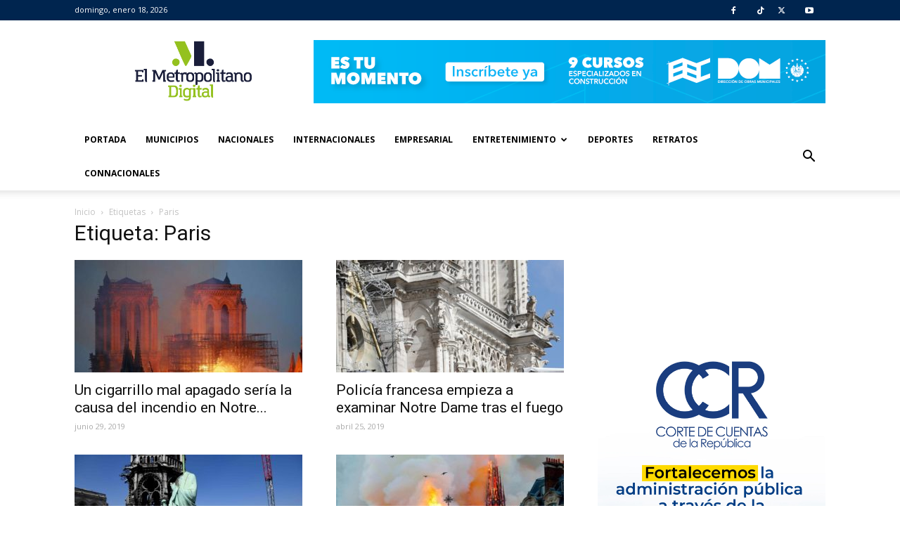

--- FILE ---
content_type: text/html; charset=UTF-8
request_url: https://www.elmetropolitanodigital.com/tag/paris/page/2/
body_size: 15504
content:
<!doctype html >
<!--[if IE 8]>    <html class="ie8" lang="en"> <![endif]-->
<!--[if IE 9]>    <html class="ie9" lang="en"> <![endif]-->
<!--[if gt IE 8]><!--> <html lang="es"> <!--<![endif]-->
<head>
    <title>Paris | El Metropolitano Digital | Página 2</title>
    <meta charset="UTF-8" />
    <meta name="viewport" content="width=device-width, initial-scale=1.0">
    <link rel="pingback" href="https://www.elmetropolitanodigital.com/xmlrpc.php" />

    <meta name='robots' content='max-image-preview:large' />
<link rel="icon" type="image/png" href="https://www.elmetropolitanodigital.com/wp-content/uploads/2025/05/ISOTIPO-EL-METROPOLITANO-REFRESH.png"><link rel='dns-prefetch' href='//static.addtoany.com' />
<link rel='dns-prefetch' href='//fonts.googleapis.com' />
<link rel='dns-prefetch' href='//cdnjs.cloudflare.com' />
<link rel="alternate" type="application/rss+xml" title="El Metropolitano Digital &raquo; Feed" href="https://www.elmetropolitanodigital.com/feed/" />
<link rel="alternate" type="application/rss+xml" title="El Metropolitano Digital &raquo; Feed de los comentarios" href="https://www.elmetropolitanodigital.com/comments/feed/" />
<link rel="alternate" type="application/rss+xml" title="El Metropolitano Digital &raquo; Etiqueta Paris del feed" href="https://www.elmetropolitanodigital.com/tag/paris/feed/" />
<script type="text/javascript">
window._wpemojiSettings = {"baseUrl":"https:\/\/s.w.org\/images\/core\/emoji\/14.0.0\/72x72\/","ext":".png","svgUrl":"https:\/\/s.w.org\/images\/core\/emoji\/14.0.0\/svg\/","svgExt":".svg","source":{"concatemoji":"https:\/\/www.elmetropolitanodigital.com\/wp-includes\/js\/wp-emoji-release.min.js?ver=6.1.9"}};
/*! This file is auto-generated */
!function(e,a,t){var n,r,o,i=a.createElement("canvas"),p=i.getContext&&i.getContext("2d");function s(e,t){var a=String.fromCharCode,e=(p.clearRect(0,0,i.width,i.height),p.fillText(a.apply(this,e),0,0),i.toDataURL());return p.clearRect(0,0,i.width,i.height),p.fillText(a.apply(this,t),0,0),e===i.toDataURL()}function c(e){var t=a.createElement("script");t.src=e,t.defer=t.type="text/javascript",a.getElementsByTagName("head")[0].appendChild(t)}for(o=Array("flag","emoji"),t.supports={everything:!0,everythingExceptFlag:!0},r=0;r<o.length;r++)t.supports[o[r]]=function(e){if(p&&p.fillText)switch(p.textBaseline="top",p.font="600 32px Arial",e){case"flag":return s([127987,65039,8205,9895,65039],[127987,65039,8203,9895,65039])?!1:!s([55356,56826,55356,56819],[55356,56826,8203,55356,56819])&&!s([55356,57332,56128,56423,56128,56418,56128,56421,56128,56430,56128,56423,56128,56447],[55356,57332,8203,56128,56423,8203,56128,56418,8203,56128,56421,8203,56128,56430,8203,56128,56423,8203,56128,56447]);case"emoji":return!s([129777,127995,8205,129778,127999],[129777,127995,8203,129778,127999])}return!1}(o[r]),t.supports.everything=t.supports.everything&&t.supports[o[r]],"flag"!==o[r]&&(t.supports.everythingExceptFlag=t.supports.everythingExceptFlag&&t.supports[o[r]]);t.supports.everythingExceptFlag=t.supports.everythingExceptFlag&&!t.supports.flag,t.DOMReady=!1,t.readyCallback=function(){t.DOMReady=!0},t.supports.everything||(n=function(){t.readyCallback()},a.addEventListener?(a.addEventListener("DOMContentLoaded",n,!1),e.addEventListener("load",n,!1)):(e.attachEvent("onload",n),a.attachEvent("onreadystatechange",function(){"complete"===a.readyState&&t.readyCallback()})),(e=t.source||{}).concatemoji?c(e.concatemoji):e.wpemoji&&e.twemoji&&(c(e.twemoji),c(e.wpemoji)))}(window,document,window._wpemojiSettings);
</script>
<style type="text/css">
img.wp-smiley,
img.emoji {
	display: inline !important;
	border: none !important;
	box-shadow: none !important;
	height: 1em !important;
	width: 1em !important;
	margin: 0 0.07em !important;
	vertical-align: -0.1em !important;
	background: none !important;
	padding: 0 !important;
}
</style>
	<link rel='stylesheet' id='wp-block-library-css' href='https://www.elmetropolitanodigital.com/wp-includes/css/dist/block-library/style.min.css?ver=6.1.9' type='text/css' media='all' />
<link rel='stylesheet' id='classic-theme-styles-css' href='https://www.elmetropolitanodigital.com/wp-includes/css/classic-themes.min.css?ver=1' type='text/css' media='all' />
<style id='global-styles-inline-css' type='text/css'>
body{--wp--preset--color--black: #000000;--wp--preset--color--cyan-bluish-gray: #abb8c3;--wp--preset--color--white: #ffffff;--wp--preset--color--pale-pink: #f78da7;--wp--preset--color--vivid-red: #cf2e2e;--wp--preset--color--luminous-vivid-orange: #ff6900;--wp--preset--color--luminous-vivid-amber: #fcb900;--wp--preset--color--light-green-cyan: #7bdcb5;--wp--preset--color--vivid-green-cyan: #00d084;--wp--preset--color--pale-cyan-blue: #8ed1fc;--wp--preset--color--vivid-cyan-blue: #0693e3;--wp--preset--color--vivid-purple: #9b51e0;--wp--preset--gradient--vivid-cyan-blue-to-vivid-purple: linear-gradient(135deg,rgba(6,147,227,1) 0%,rgb(155,81,224) 100%);--wp--preset--gradient--light-green-cyan-to-vivid-green-cyan: linear-gradient(135deg,rgb(122,220,180) 0%,rgb(0,208,130) 100%);--wp--preset--gradient--luminous-vivid-amber-to-luminous-vivid-orange: linear-gradient(135deg,rgba(252,185,0,1) 0%,rgba(255,105,0,1) 100%);--wp--preset--gradient--luminous-vivid-orange-to-vivid-red: linear-gradient(135deg,rgba(255,105,0,1) 0%,rgb(207,46,46) 100%);--wp--preset--gradient--very-light-gray-to-cyan-bluish-gray: linear-gradient(135deg,rgb(238,238,238) 0%,rgb(169,184,195) 100%);--wp--preset--gradient--cool-to-warm-spectrum: linear-gradient(135deg,rgb(74,234,220) 0%,rgb(151,120,209) 20%,rgb(207,42,186) 40%,rgb(238,44,130) 60%,rgb(251,105,98) 80%,rgb(254,248,76) 100%);--wp--preset--gradient--blush-light-purple: linear-gradient(135deg,rgb(255,206,236) 0%,rgb(152,150,240) 100%);--wp--preset--gradient--blush-bordeaux: linear-gradient(135deg,rgb(254,205,165) 0%,rgb(254,45,45) 50%,rgb(107,0,62) 100%);--wp--preset--gradient--luminous-dusk: linear-gradient(135deg,rgb(255,203,112) 0%,rgb(199,81,192) 50%,rgb(65,88,208) 100%);--wp--preset--gradient--pale-ocean: linear-gradient(135deg,rgb(255,245,203) 0%,rgb(182,227,212) 50%,rgb(51,167,181) 100%);--wp--preset--gradient--electric-grass: linear-gradient(135deg,rgb(202,248,128) 0%,rgb(113,206,126) 100%);--wp--preset--gradient--midnight: linear-gradient(135deg,rgb(2,3,129) 0%,rgb(40,116,252) 100%);--wp--preset--duotone--dark-grayscale: url('#wp-duotone-dark-grayscale');--wp--preset--duotone--grayscale: url('#wp-duotone-grayscale');--wp--preset--duotone--purple-yellow: url('#wp-duotone-purple-yellow');--wp--preset--duotone--blue-red: url('#wp-duotone-blue-red');--wp--preset--duotone--midnight: url('#wp-duotone-midnight');--wp--preset--duotone--magenta-yellow: url('#wp-duotone-magenta-yellow');--wp--preset--duotone--purple-green: url('#wp-duotone-purple-green');--wp--preset--duotone--blue-orange: url('#wp-duotone-blue-orange');--wp--preset--font-size--small: 13px;--wp--preset--font-size--medium: 20px;--wp--preset--font-size--large: 36px;--wp--preset--font-size--x-large: 42px;--wp--preset--spacing--20: 0.44rem;--wp--preset--spacing--30: 0.67rem;--wp--preset--spacing--40: 1rem;--wp--preset--spacing--50: 1.5rem;--wp--preset--spacing--60: 2.25rem;--wp--preset--spacing--70: 3.38rem;--wp--preset--spacing--80: 5.06rem;}:where(.is-layout-flex){gap: 0.5em;}body .is-layout-flow > .alignleft{float: left;margin-inline-start: 0;margin-inline-end: 2em;}body .is-layout-flow > .alignright{float: right;margin-inline-start: 2em;margin-inline-end: 0;}body .is-layout-flow > .aligncenter{margin-left: auto !important;margin-right: auto !important;}body .is-layout-constrained > .alignleft{float: left;margin-inline-start: 0;margin-inline-end: 2em;}body .is-layout-constrained > .alignright{float: right;margin-inline-start: 2em;margin-inline-end: 0;}body .is-layout-constrained > .aligncenter{margin-left: auto !important;margin-right: auto !important;}body .is-layout-constrained > :where(:not(.alignleft):not(.alignright):not(.alignfull)){max-width: var(--wp--style--global--content-size);margin-left: auto !important;margin-right: auto !important;}body .is-layout-constrained > .alignwide{max-width: var(--wp--style--global--wide-size);}body .is-layout-flex{display: flex;}body .is-layout-flex{flex-wrap: wrap;align-items: center;}body .is-layout-flex > *{margin: 0;}:where(.wp-block-columns.is-layout-flex){gap: 2em;}.has-black-color{color: var(--wp--preset--color--black) !important;}.has-cyan-bluish-gray-color{color: var(--wp--preset--color--cyan-bluish-gray) !important;}.has-white-color{color: var(--wp--preset--color--white) !important;}.has-pale-pink-color{color: var(--wp--preset--color--pale-pink) !important;}.has-vivid-red-color{color: var(--wp--preset--color--vivid-red) !important;}.has-luminous-vivid-orange-color{color: var(--wp--preset--color--luminous-vivid-orange) !important;}.has-luminous-vivid-amber-color{color: var(--wp--preset--color--luminous-vivid-amber) !important;}.has-light-green-cyan-color{color: var(--wp--preset--color--light-green-cyan) !important;}.has-vivid-green-cyan-color{color: var(--wp--preset--color--vivid-green-cyan) !important;}.has-pale-cyan-blue-color{color: var(--wp--preset--color--pale-cyan-blue) !important;}.has-vivid-cyan-blue-color{color: var(--wp--preset--color--vivid-cyan-blue) !important;}.has-vivid-purple-color{color: var(--wp--preset--color--vivid-purple) !important;}.has-black-background-color{background-color: var(--wp--preset--color--black) !important;}.has-cyan-bluish-gray-background-color{background-color: var(--wp--preset--color--cyan-bluish-gray) !important;}.has-white-background-color{background-color: var(--wp--preset--color--white) !important;}.has-pale-pink-background-color{background-color: var(--wp--preset--color--pale-pink) !important;}.has-vivid-red-background-color{background-color: var(--wp--preset--color--vivid-red) !important;}.has-luminous-vivid-orange-background-color{background-color: var(--wp--preset--color--luminous-vivid-orange) !important;}.has-luminous-vivid-amber-background-color{background-color: var(--wp--preset--color--luminous-vivid-amber) !important;}.has-light-green-cyan-background-color{background-color: var(--wp--preset--color--light-green-cyan) !important;}.has-vivid-green-cyan-background-color{background-color: var(--wp--preset--color--vivid-green-cyan) !important;}.has-pale-cyan-blue-background-color{background-color: var(--wp--preset--color--pale-cyan-blue) !important;}.has-vivid-cyan-blue-background-color{background-color: var(--wp--preset--color--vivid-cyan-blue) !important;}.has-vivid-purple-background-color{background-color: var(--wp--preset--color--vivid-purple) !important;}.has-black-border-color{border-color: var(--wp--preset--color--black) !important;}.has-cyan-bluish-gray-border-color{border-color: var(--wp--preset--color--cyan-bluish-gray) !important;}.has-white-border-color{border-color: var(--wp--preset--color--white) !important;}.has-pale-pink-border-color{border-color: var(--wp--preset--color--pale-pink) !important;}.has-vivid-red-border-color{border-color: var(--wp--preset--color--vivid-red) !important;}.has-luminous-vivid-orange-border-color{border-color: var(--wp--preset--color--luminous-vivid-orange) !important;}.has-luminous-vivid-amber-border-color{border-color: var(--wp--preset--color--luminous-vivid-amber) !important;}.has-light-green-cyan-border-color{border-color: var(--wp--preset--color--light-green-cyan) !important;}.has-vivid-green-cyan-border-color{border-color: var(--wp--preset--color--vivid-green-cyan) !important;}.has-pale-cyan-blue-border-color{border-color: var(--wp--preset--color--pale-cyan-blue) !important;}.has-vivid-cyan-blue-border-color{border-color: var(--wp--preset--color--vivid-cyan-blue) !important;}.has-vivid-purple-border-color{border-color: var(--wp--preset--color--vivid-purple) !important;}.has-vivid-cyan-blue-to-vivid-purple-gradient-background{background: var(--wp--preset--gradient--vivid-cyan-blue-to-vivid-purple) !important;}.has-light-green-cyan-to-vivid-green-cyan-gradient-background{background: var(--wp--preset--gradient--light-green-cyan-to-vivid-green-cyan) !important;}.has-luminous-vivid-amber-to-luminous-vivid-orange-gradient-background{background: var(--wp--preset--gradient--luminous-vivid-amber-to-luminous-vivid-orange) !important;}.has-luminous-vivid-orange-to-vivid-red-gradient-background{background: var(--wp--preset--gradient--luminous-vivid-orange-to-vivid-red) !important;}.has-very-light-gray-to-cyan-bluish-gray-gradient-background{background: var(--wp--preset--gradient--very-light-gray-to-cyan-bluish-gray) !important;}.has-cool-to-warm-spectrum-gradient-background{background: var(--wp--preset--gradient--cool-to-warm-spectrum) !important;}.has-blush-light-purple-gradient-background{background: var(--wp--preset--gradient--blush-light-purple) !important;}.has-blush-bordeaux-gradient-background{background: var(--wp--preset--gradient--blush-bordeaux) !important;}.has-luminous-dusk-gradient-background{background: var(--wp--preset--gradient--luminous-dusk) !important;}.has-pale-ocean-gradient-background{background: var(--wp--preset--gradient--pale-ocean) !important;}.has-electric-grass-gradient-background{background: var(--wp--preset--gradient--electric-grass) !important;}.has-midnight-gradient-background{background: var(--wp--preset--gradient--midnight) !important;}.has-small-font-size{font-size: var(--wp--preset--font-size--small) !important;}.has-medium-font-size{font-size: var(--wp--preset--font-size--medium) !important;}.has-large-font-size{font-size: var(--wp--preset--font-size--large) !important;}.has-x-large-font-size{font-size: var(--wp--preset--font-size--x-large) !important;}
.wp-block-navigation a:where(:not(.wp-element-button)){color: inherit;}
:where(.wp-block-columns.is-layout-flex){gap: 2em;}
.wp-block-pullquote{font-size: 1.5em;line-height: 1.6;}
</style>
<link rel='stylesheet' id='rs-plugin-settings-css' href='https://www.elmetropolitanodigital.com/wp-content/plugins/revslider/public/assets/css/settings.css?ver=5.4.1' type='text/css' media='all' />
<style id='rs-plugin-settings-inline-css' type='text/css'>
.tp-caption a{color:#ff7302;text-shadow:none;-webkit-transition:all 0.2s ease-out;-moz-transition:all 0.2s ease-out;-o-transition:all 0.2s ease-out;-ms-transition:all 0.2s ease-out}.tp-caption a:hover{color:#ffa902}.tp-caption a{color:#ff7302;text-shadow:none;-webkit-transition:all 0.2s ease-out;-moz-transition:all 0.2s ease-out;-o-transition:all 0.2s ease-out;-ms-transition:all 0.2s ease-out}.tp-caption a:hover{color:#ffa902}.tp-caption a{color:#ff7302;text-shadow:none;-webkit-transition:all 0.2s ease-out;-moz-transition:all 0.2s ease-out;-o-transition:all 0.2s ease-out;-ms-transition:all 0.2s ease-out}.tp-caption a:hover{color:#ffa902}.tp-caption a{color:#ff7302;text-shadow:none;-webkit-transition:all 0.2s ease-out;-moz-transition:all 0.2s ease-out;-o-transition:all 0.2s ease-out;-ms-transition:all 0.2s ease-out}.tp-caption a:hover{color:#ffa902}.tp-caption a{color:#ff7302;text-shadow:none;-webkit-transition:all 0.2s ease-out;-moz-transition:all 0.2s ease-out;-o-transition:all 0.2s ease-out;-ms-transition:all 0.2s ease-out}.tp-caption a:hover{color:#ffa902}
</style>
<link rel='stylesheet' id='google-fonts-style-css' href='https://fonts.googleapis.com/css?family=Open+Sans%3A300italic%2C400%2C400italic%2C600%2C600italic%2C700%7CRoboto%3A300%2C400%2C400italic%2C500%2C500italic%2C700%2C900&#038;ver=7.8' type='text/css' media='all' />
<style id='akismet-widget-style-inline-css' type='text/css'>

			.a-stats {
				--akismet-color-mid-green: #357b49;
				--akismet-color-white: #fff;
				--akismet-color-light-grey: #f6f7f7;

				max-width: 350px;
				width: auto;
			}

			.a-stats * {
				all: unset;
				box-sizing: border-box;
			}

			.a-stats strong {
				font-weight: 600;
			}

			.a-stats a.a-stats__link,
			.a-stats a.a-stats__link:visited,
			.a-stats a.a-stats__link:active {
				background: var(--akismet-color-mid-green);
				border: none;
				box-shadow: none;
				border-radius: 8px;
				color: var(--akismet-color-white);
				cursor: pointer;
				display: block;
				font-family: -apple-system, BlinkMacSystemFont, 'Segoe UI', 'Roboto', 'Oxygen-Sans', 'Ubuntu', 'Cantarell', 'Helvetica Neue', sans-serif;
				font-weight: 500;
				padding: 12px;
				text-align: center;
				text-decoration: none;
				transition: all 0.2s ease;
			}

			/* Extra specificity to deal with TwentyTwentyOne focus style */
			.widget .a-stats a.a-stats__link:focus {
				background: var(--akismet-color-mid-green);
				color: var(--akismet-color-white);
				text-decoration: none;
			}

			.a-stats a.a-stats__link:hover {
				filter: brightness(110%);
				box-shadow: 0 4px 12px rgba(0, 0, 0, 0.06), 0 0 2px rgba(0, 0, 0, 0.16);
			}

			.a-stats .count {
				color: var(--akismet-color-white);
				display: block;
				font-size: 1.5em;
				line-height: 1.4;
				padding: 0 13px;
				white-space: nowrap;
			}
		
</style>
<link rel='stylesheet' id='addtoany-css' href='https://www.elmetropolitanodigital.com/wp-content/plugins/add-to-any/addtoany.min.css?ver=1.16' type='text/css' media='all' />
<link rel='stylesheet' id='font-awesome-6-css' href='https://cdnjs.cloudflare.com/ajax/libs/font-awesome/6.5.0/css/all.min.css?ver=6.5.0' type='text/css' media='all' />
<link rel='stylesheet' id='js_composer_front-css' href='https://www.elmetropolitanodigital.com/wp-content/plugins/js_composer/assets/css/js_composer.min.css?ver=6.2.0' type='text/css' media='all' />
<link rel='stylesheet' id='td-theme-css' href='https://www.elmetropolitanodigital.com/wp-content/themes/Newspaper/style.css?ver=7.8' type='text/css' media='all' />
<script type='text/javascript' id='addtoany-core-js-before'>
window.a2a_config=window.a2a_config||{};a2a_config.callbacks=[];a2a_config.overlays=[];a2a_config.templates={};a2a_localize = {
	Share: "Compartir",
	Save: "Guardar",
	Subscribe: "Suscribir",
	Email: "Correo electrónico",
	Bookmark: "Marcador",
	ShowAll: "Mostrar todo",
	ShowLess: "Mostrar menos",
	FindServices: "Encontrar servicio(s)",
	FindAnyServiceToAddTo: "Encuentra al instante cualquier servicio para añadir a",
	PoweredBy: "Funciona con",
	ShareViaEmail: "Compartir por correo electrónico",
	SubscribeViaEmail: "Suscribirse a través de correo electrónico",
	BookmarkInYourBrowser: "Añadir a marcadores de tu navegador",
	BookmarkInstructions: "Presiona «Ctrl+D» o «\u2318+D» para añadir esta página a marcadores",
	AddToYourFavorites: "Añadir a tus favoritos",
	SendFromWebOrProgram: "Enviar desde cualquier dirección o programa de correo electrónico ",
	EmailProgram: "Programa de correo electrónico",
	More: "Más&#8230;",
	ThanksForSharing: "¡Gracias por compartir!",
	ThanksForFollowing: "¡Gracias por seguirnos!"
};

a2a_config.callbacks.push({ready:function(){document.querySelectorAll(".a2a_s_undefined").forEach(function(emptyIcon){emptyIcon.parentElement.style.display="none";})}});
</script>
<script type='text/javascript' defer src='https://static.addtoany.com/menu/page.js' id='addtoany-core-js'></script>
<script type='text/javascript' src='https://www.elmetropolitanodigital.com/wp-includes/js/jquery/jquery.min.js?ver=3.6.1' id='jquery-core-js'></script>
<script type='text/javascript' src='https://www.elmetropolitanodigital.com/wp-includes/js/jquery/jquery-migrate.min.js?ver=3.3.2' id='jquery-migrate-js'></script>
<script type='text/javascript' defer src='https://www.elmetropolitanodigital.com/wp-content/plugins/add-to-any/addtoany.min.js?ver=1.1' id='addtoany-jquery-js'></script>
<script type='text/javascript' src='https://www.elmetropolitanodigital.com/wp-content/plugins/revslider/public/assets/js/jquery.themepunch.tools.min.js?ver=5.4.1' id='tp-tools-js'></script>
<script type='text/javascript' src='https://www.elmetropolitanodigital.com/wp-content/plugins/revslider/public/assets/js/jquery.themepunch.revolution.min.js?ver=5.4.1' id='revmin-js'></script>
<link rel="https://api.w.org/" href="https://www.elmetropolitanodigital.com/wp-json/" /><link rel="alternate" type="application/json" href="https://www.elmetropolitanodigital.com/wp-json/wp/v2/tags/3984" /><link rel="EditURI" type="application/rsd+xml" title="RSD" href="https://www.elmetropolitanodigital.com/xmlrpc.php?rsd" />
<link rel="wlwmanifest" type="application/wlwmanifest+xml" href="https://www.elmetropolitanodigital.com/wp-includes/wlwmanifest.xml" />
<meta name="generator" content="WordPress 6.1.9" />

<!-- This site is using AdRotate v5.13.7 to display their advertisements - https://ajdg.solutions/ -->
<!-- AdRotate CSS -->
<style type="text/css" media="screen">
	.g { margin:0px; padding:0px; overflow:hidden; line-height:1; zoom:1; }
	.g img { height:auto; }
	.g-col { position:relative; float:left; }
	.g-col:first-child { margin-left: 0; }
	.g-col:last-child { margin-right: 0; }
	.g-39 { margin:0px;  width:100%; max-width:300px; height:100%; max-height:300px; }
	.g-40 { width:100%; max-width:300px; height:100%; max-height:300px; margin: 0 auto; }
	.g-41 { margin:0px;  width:100%; max-width:728px; height:100%; max-height:90px; }
	.g-42 { margin:0px;  width:100%; max-width:300px; height:100%; max-height:300px; }
	.g-43 { width:100%; max-width:300px; height:100%; max-height:300px; margin: 0 auto; }
	.g-1 { width:100%; max-width:728px; height:100%; max-height:90px; margin: 0 auto; }
	.g-2 { margin:0px 0px 0px 0px;width:100%; max-width:728px; height:100%; max-height:90px; }
	.g-7 { width:100%; max-width:300px; height:100%; max-height:250px; margin: 0 auto; }
	.g-8 { width:100%; max-width:300px; height:100%; max-height:600px; margin: 0 auto; }
	.g-9 { width:100%; max-width:300px; height:100%; max-height:250px; margin: 0 auto; }
	.g-10 { margin:0px 0px 0px 0px;width:100%; max-width:728px; height:100%; max-height:90px; }
	.g-11 { margin:0px 0px 0px 0px;width:100%; max-width:300px; height:100%; max-height:600px; }
	.g-12 { width:100%; max-width:300px; height:100%; max-height:250px; margin: 0 auto; }
	.g-14 { width:100%; max-width:728px; height:100%; max-height:90px; margin: 0 auto; }
	.g-15 { width:100%; max-width:728px; height:100%; max-height:90px; margin: 0 auto; }
	.g-16 { margin:0px 0px 0px 0px;width:100%; max-width:728px; height:100%; max-height:90px; }
	.g-17 { width:100%; max-width:300px; height:100%; max-height:250px; margin: 0 auto; }
	.g-18 { width:100%; max-width:300px; height:100%; max-height:250px; margin: 0 auto; }
	.g-19 { margin:0px 0px 0px 0px;width:100%; max-width:300px; height:100%; max-height:600px; float:left; clear:left; }
	.g-20 { margin:0px 0px 0px 0px;width:100%; max-width:728px; height:100%; max-height:90px; }
	.g-21 { width:100%; max-width:300px; height:100%; max-height:250px; margin: 0 auto; }
	.g-22 { margin:0px 0px 0px 0px;width:100%; max-width:300px; height:100%; max-height:250px; float:left; clear:left; }
	.g-23 { margin:0px 0px 0px 0px;width:100%; max-width:300px; height:100%; max-height:300px; }
	.g-24 { width:100%; max-width:300px; height:100%; max-height:300px; margin: 0 auto; }
	.g-25 { margin:0px 0px 0px 0px;width:100%; max-width:300px; height:100%; max-height:600px; float:left; clear:left; }
	.g-26 { margin:0px 0px 0px 0px;width:100%; max-width:300px; height:100%; max-height:250px; float:left; clear:left; }
	.g-27 { width:100%; max-width:300px; height:100%; max-height:250px; margin: 0 auto; }
	.g-28 { margin:0px 0px 0px 0px;width:100%; max-width:300px; height:100%; max-height:600px; float:left; clear:left; }
	.g-29 { margin:0px 0px 0px 0px;width:100%; max-width:502px; height:100%; max-height:217px; }
	.g-30 { margin:0px 0px 0px 0px;width:100%; max-width:300px; height:100%; max-height:600px; }
	.g-31 { margin:0px 0px 0px 0px;width:100%; max-width:350px; height:100%; max-height:300px; }
	.g-32 { width:100%; max-width:350px; height:100%; max-height:300px; margin: 0 auto; }
	.g-33 { margin:0px 0px 0px 0px;width:100%; max-width:750px; height:100%; max-height:90px; }
	.g-34 { width:100%; max-width:350px; height:100%; max-height:350px; margin: 0 auto; }
	.g-35 { margin:0px 0px 0px 0px;width:100%; max-width:728px; height:100%; max-height:90px; }
	.g-36 { width:100%; max-width:300px; height:100%; max-height:300px; margin: 0 auto; }
	.g-37 { margin:0px 0px 0px 0px;width:100%; max-width:300px; height:100%; max-height:300px; }
	.g-38 { margin:0px;  width:100%; max-width:300px; height:100%; max-height:500px; float:left; clear:left; }
	.g-44 { margin:0px;  width:100%; max-width:728px; height:100%; max-height:90px; }
	.g-45 { margin:0px;  width:100%; max-width:300px; height:100%; max-height:300px; }
	.g-46 { margin:0px;  width:100%; max-width:330px; height:100%; max-height:450px; }
	.g-47 { margin:0px;  width:100%; max-width:330px; height:100%; max-height:450px; }
	.g-48 { margin:0px;  width:100%; max-width:330px; height:100%; max-height:300px; }
	.g-49 { margin:0px;  width:100%; max-width:300px; height:100%; max-height:300px; }
	.g-50 { width:100%; max-width:300px; height:100%; max-height:250px; margin: 0 auto; }
	.g-51 { margin:0px;  width:100%; max-width:300px; height:100%; max-height:600px; }
	.g-52 { width:100%; max-width:300px; height:100%; max-height:250px; margin: 0 auto; }
	.g-53 { margin:0px;  width:100%; max-width:300px; height:100%; max-height:600px; }
	.g-54 { margin:0px;  width:100%; max-width:728px; height:100%; max-height:90px; }
	.g-55 { margin:0px;  width:100%; max-width:728px; height:100%; max-height:90px; }
	.g-56 { width:100%; max-width:300px; height:100%; max-height:250px; margin: 0 auto; }
	.g-57 { width:100%; max-width:300px; height:100%; max-height:250px; margin: 0 auto; }
	.g-58 { margin:0px;  width:100%; max-width:600px; height:100%; max-height:500px; }
	.g-59 { margin:0px;  width:100%; max-width:600px; height:100%; max-height:500px; }
	.g-60 { margin:0px;  width:100%; max-width:260px; height:100%; max-height:360px; }
	.g-61 { margin:0px;  width:100%; max-width:600px; height:100%; max-height:130px; }
	.g-62 { width:100%; max-width:260px; height:100%; max-height:360px; margin: 0 auto; }
	.g-63 { width:100%; max-width:300px; height:100%; max-height:250px; margin: 0 auto; }
	.g-64 { margin:0px;  width:100%; max-width:300px; height:100%; max-height:600px; }
	.g-65 { margin:0px;  width:100%; max-width:600px; height:100%; max-height:500px; }
	.g-66 { margin:0px;  width:100%; max-width:728px; height:100%; max-height:90px; }
	.g-67 { width:100%; max-width:300px; height:100%; max-height:600px; margin: 0 auto; }
	.g-68 { margin:0px;  width:100%; max-width:300px; height:100%; max-height:600px; }
	.g-69 { width:100%; max-width:300px; height:100%; max-height:250px; margin: 0 auto; }
	.g-70 { margin:0px;  width:100%; max-width:728px; height:100%; max-height:90px; }
	.g-71 { margin:0px;  width:100%; max-width:300px; height:100%; max-height:500px; }
	.g-72 { margin:0px;  width:100%; max-width:300px; height:100%; max-height:250px; }
	.g-73 { margin:0px;  width:100%; max-width:300px; height:100%; max-height:600px; }
	.g-74 { margin:0px;  width:100%; max-width:728px; height:100%; max-height:90px; }
	.g-75 { width:100%; max-width:300px; height:100%; max-height:600px; margin: 0 auto; }
	.g-76 { margin:0px;  width:100%; max-width:300px; height:100%; max-height:600px; }
	.g-77 { width:100%; max-width:300px; height:100%; max-height:600px; margin: 0 auto; }
	.g-78 { width:100%; max-width:300px; height:100%; max-height:250px; margin: 0 auto; }
	.g-79 { margin:0px;  width:100%; max-width:300px; height:100%; max-height:600px; }
	.g-80 { margin:0px;  width:100%; max-width:728px; height:100%; max-height:90px; }
	.g-81 { margin:0px;  width:100%; max-width:300px; height:100%; max-height:600px; }
	.g-82 { width:100%; max-width:300px; height:100%; max-height:250px; margin: 0 auto; }
	.g-83 { width:100%; max-width:300px; height:100%; max-height:600px; margin: 0 auto; }
	.g-85 { margin:0px;  width:100%; max-width:300px; height:100%; max-height:600px; }
	.g-86 { width:100%; max-width:300px; height:100%; max-height:250px; margin: 0 auto; }
	.g-87 { margin:0px;  width:100%; max-width:728px; height:100%; max-height:90px; }
	.g-88 { margin:0px;  width:100%; max-width:300px; height:100%; max-height:600px; }
	.g-89 { width:100%; max-width:300px; height:100%; max-height:600px; margin: 0 auto; }
	.g-90 { margin:0px;  width:100%; max-width:725px; height:100%; max-height:90px; }
	.g-91 { width:100%; max-width:300px; height:100%; max-height:250px; margin: 0 auto; }
	.g-92 { margin:0px;  width:100%; max-width:728px; height:100%; max-height:90px; }
	.g-93 { margin:0px;  width:100%; max-width:300px; height:100%; max-height:600px; }
	.g-94 { width:100%; max-width:300px; height:100%; max-height:250px; margin: 0 auto; }
	.g-95 { margin:0px;  width:100%; max-width:728px; height:100%; max-height:90px; }
	.g-96 { width:100%; max-width:300px; height:100%; max-height:600px; margin: 0 auto; }
	.g-97 { margin:0px;  width:100%; max-width:725px; height:100%; max-height:90px; }
	.g-98 { margin:0px;  width:100%; max-width:728px; height:100%; max-height:90px; }
	.g-99 { width:100%; max-width:300px; height:100%; max-height:250px; margin: 0 auto; }
	.g-100 { margin:0px;  width:100%; max-width:300px; height:100%; max-height:600px; }
	@media only screen and (max-width: 480px) {
		.g-col, .g-dyn, .g-single { width:100%; margin-left:0; margin-right:0; }
	}
</style>
<!-- /AdRotate CSS -->

<!--[if lt IE 9]><script src="https://html5shim.googlecode.com/svn/trunk/html5.js"></script><![endif]-->
    <meta name="generator" content="Powered by WPBakery Page Builder - drag and drop page builder for WordPress."/>
<meta name="generator" content="Powered by Slider Revolution 5.4.1 - responsive, Mobile-Friendly Slider Plugin for WordPress with comfortable drag and drop interface." />

<!-- JS generated by theme -->

<script>
    
    

	    var tdBlocksArray = []; //here we store all the items for the current page

	    //td_block class - each ajax block uses a object of this class for requests
	    function tdBlock() {
		    this.id = '';
		    this.block_type = 1; //block type id (1-234 etc)
		    this.atts = '';
		    this.td_column_number = '';
		    this.td_current_page = 1; //
		    this.post_count = 0; //from wp
		    this.found_posts = 0; //from wp
		    this.max_num_pages = 0; //from wp
		    this.td_filter_value = ''; //current live filter value
		    this.is_ajax_running = false;
		    this.td_user_action = ''; // load more or infinite loader (used by the animation)
		    this.header_color = '';
		    this.ajax_pagination_infinite_stop = ''; //show load more at page x
	    }


        // td_js_generator - mini detector
        (function(){
            var htmlTag = document.getElementsByTagName("html")[0];

            if ( navigator.userAgent.indexOf("MSIE 10.0") > -1 ) {
                htmlTag.className += ' ie10';
            }

            if ( !!navigator.userAgent.match(/Trident.*rv\:11\./) ) {
                htmlTag.className += ' ie11';
            }

            if ( /(iPad|iPhone|iPod)/g.test(navigator.userAgent) ) {
                htmlTag.className += ' td-md-is-ios';
            }

            var user_agent = navigator.userAgent.toLowerCase();
            if ( user_agent.indexOf("android") > -1 ) {
                htmlTag.className += ' td-md-is-android';
            }

            if ( -1 !== navigator.userAgent.indexOf('Mac OS X')  ) {
                htmlTag.className += ' td-md-is-os-x';
            }

            if ( /chrom(e|ium)/.test(navigator.userAgent.toLowerCase()) ) {
               htmlTag.className += ' td-md-is-chrome';
            }

            if ( -1 !== navigator.userAgent.indexOf('Firefox') ) {
                htmlTag.className += ' td-md-is-firefox';
            }

            if ( -1 !== navigator.userAgent.indexOf('Safari') && -1 === navigator.userAgent.indexOf('Chrome') ) {
                htmlTag.className += ' td-md-is-safari';
            }

            if( -1 !== navigator.userAgent.indexOf('IEMobile') ){
                htmlTag.className += ' td-md-is-iemobile';
            }

        })();




        var tdLocalCache = {};

        ( function () {
            "use strict";

            tdLocalCache = {
                data: {},
                remove: function (resource_id) {
                    delete tdLocalCache.data[resource_id];
                },
                exist: function (resource_id) {
                    return tdLocalCache.data.hasOwnProperty(resource_id) && tdLocalCache.data[resource_id] !== null;
                },
                get: function (resource_id) {
                    return tdLocalCache.data[resource_id];
                },
                set: function (resource_id, cachedData) {
                    tdLocalCache.remove(resource_id);
                    tdLocalCache.data[resource_id] = cachedData;
                }
            };
        })();

    
    
var td_viewport_interval_list=[{"limitBottom":767,"sidebarWidth":228},{"limitBottom":1018,"sidebarWidth":300},{"limitBottom":1140,"sidebarWidth":324}];
var td_animation_stack_effect="type0";
var tds_animation_stack=true;
var td_animation_stack_specific_selectors=".entry-thumb, img";
var td_animation_stack_general_selectors=".td-animation-stack img, .td-animation-stack .entry-thumb, .post img";
var td_ajax_url="https:\/\/www.elmetropolitanodigital.com\/wp-admin\/admin-ajax.php?td_theme_name=Newspaper&v=7.8";
var td_get_template_directory_uri="https:\/\/www.elmetropolitanodigital.com\/wp-content\/themes\/Newspaper";
var tds_snap_menu="snap";
var tds_logo_on_sticky="";
var tds_header_style="";
var td_please_wait="Por favor espera...";
var td_email_user_pass_incorrect="Usuario o contrase\u00f1a incorrecta!";
var td_email_user_incorrect="Correo electr\u00f3nico o nombre de usuario incorrecto!";
var td_email_incorrect="Correo electr\u00f3nico incorrecto!";
var tds_more_articles_on_post_enable="";
var tds_more_articles_on_post_time_to_wait="";
var tds_more_articles_on_post_pages_distance_from_top=0;
var tds_theme_color_site_wide="#92d518";
var tds_smart_sidebar="enabled";
var tdThemeName="Newspaper";
var td_magnific_popup_translation_tPrev="Anterior (tecla de flecha izquierda)";
var td_magnific_popup_translation_tNext="Siguiente (tecla de flecha derecha)";
var td_magnific_popup_translation_tCounter="%curr% de %total%";
var td_magnific_popup_translation_ajax_tError="El contenido de %url% no pudo cargarse.";
var td_magnific_popup_translation_image_tError="La imagen #%curr% no pudo cargarse.";
var td_ad_background_click_link="";
var td_ad_background_click_target="";
</script>

<link rel="icon" href="https://www.elmetropolitanodigital.com/wp-content/uploads/2017/07/cropped-logo_new_1000x592-32x32.png" sizes="32x32" />
<link rel="icon" href="https://www.elmetropolitanodigital.com/wp-content/uploads/2017/07/cropped-logo_new_1000x592-192x192.png" sizes="192x192" />
<link rel="apple-touch-icon" href="https://www.elmetropolitanodigital.com/wp-content/uploads/2017/07/cropped-logo_new_1000x592-180x180.png" />
<meta name="msapplication-TileImage" content="https://www.elmetropolitanodigital.com/wp-content/uploads/2017/07/cropped-logo_new_1000x592-270x270.png" />
		<style type="text/css" id="wp-custom-css">
			/* 🔧 Forzar visibilidad y estilo de íconos Font Awesome en redes */
.td-footer-social i.fab,
.td-footer-social i.fa-brands,
.td-footer-social i.fas,
.td-footer-social i.far {
    font-family: "Font Awesome 6 Brands", "Font Awesome 6 Free", "Font Awesome 5 Brands", "Font Awesome 5 Free", sans-serif !important;
    font-weight: 900 !important;
    display: inline-block !important;
    visibility: visible !important;
    font-size: 20px; /* Ajusta según diseño */
    line-height: 1;
    color: inherit;
    margin: 0 auto;
}

/* 🔧 Asegurar que no los oculte Newspaper */
.td-footer-social .td-social-icon-wrap i {
    display: inline-block !important;
    visibility: visible !important;
    opacity: 1 !important;
}

/* Opcional: alineación */
.td-social-icon-wrap {
    text-align: center;
    vertical-align: middle;
    padding: 8px;
}		</style>
		<noscript><style> .wpb_animate_when_almost_visible { opacity: 1; }</style></noscript>

<script>
  (function(i,s,o,g,r,a,m){i['GoogleAnalyticsObject']=r;i[r]=i[r]||function(){
  (i[r].q=i[r].q||[]).push(arguments)},i[r].l=1*new Date();a=s.createElement(o),
  m=s.getElementsByTagName(o)[0];a.async=1;a.src=g;m.parentNode.insertBefore(a,m)
  })(window,document,'script','https://www.google-analytics.com/analytics.js','ga');

  ga('create', 'UA-104921149-1', 'auto');
  ga('send', 'pageview');

</script>

	<link rel="stylesheet" href="https://cdnjs.cloudflare.com/ajax/libs/font-awesome/6.5.0/css/all.min.css" integrity="sha512-..." crossorigin="anonymous" referrerpolicy="no-referrer" />

</head>

<body class="archive paged tag tag-paris tag-3984 paged-2 tag-paged-2 global-block-template-1 white-menu wpb-js-composer js-comp-ver-6.2.0 vc_responsive td-animation-stack-type0 td-full-layout" itemscope="itemscope" itemtype="https://schema.org/WebPage">

        <div class="td-scroll-up"><i class="td-icon-menu-up"></i></div>
    
    <div class="td-menu-background"></div>
<div id="td-mobile-nav">
    <div class="td-mobile-container">
        <!-- mobile menu top section -->
        <div class="td-menu-socials-wrap">
            <!-- socials -->
            <div class="td-menu-socials">
                
        <span class="td-social-icon-wrap">
            <a target="_blank" href="https://www.facebook.com/elmetropolitanodigital/" title="Facebook">
                <i class="td-icon-font td-icon-facebook"></i>
            </a>
        </span>
			<span class="td-social-icon-wrap">
				<a target="_blank" href="https://www.tiktok.com/@elmetropolitano?_t=ZM-8waH6S2aeST&_r=1" title="Tiktok">
					<i class="fab fa-tiktok"></i>
					
				</a>
			</span>
			<span class="td-social-icon-wrap td-icon-x">
				<a target="_blank" href="https://x.com/elmetrodigital" title="X">
					<i class="fa-brands fa-x-twitter" style="display: inline-block !important;"></i>
					
				</a>
			</span>
        <span class="td-social-icon-wrap">
            <a target="_blank" href="https://www.youtube.com/channel/UCWnx7t5_0F6LYClAAWbPGDw" title="Youtube">
                <i class="td-icon-font td-icon-youtube"></i>
            </a>
        </span>            </div>
            <!-- close button -->
            <div class="td-mobile-close">
                <a href="#"><i class="td-icon-close-mobile"></i></a>
            </div>
        </div>

        <!-- login section -->
        
        <!-- menu section -->
        <div class="td-mobile-content">
            <div class="menu-main_menu-container"><ul id="menu-main_menu" class="td-mobile-main-menu"><li id="menu-item-1189" class="menu-item menu-item-type-post_type menu-item-object-page menu-item-home menu-item-first menu-item-1189"><a href="https://www.elmetropolitanodigital.com/">Portada</a></li>
<li id="menu-item-188" class="menu-item menu-item-type-taxonomy menu-item-object-category menu-item-188"><a href="https://www.elmetropolitanodigital.com/category/municipios/">Municipios</a></li>
<li id="menu-item-337" class="menu-item menu-item-type-taxonomy menu-item-object-category menu-item-337"><a href="https://www.elmetropolitanodigital.com/category/nacionales/">Nacionales</a></li>
<li id="menu-item-6325" class="menu-item menu-item-type-taxonomy menu-item-object-category menu-item-6325"><a href="https://www.elmetropolitanodigital.com/category/internacionales/">Internacionales</a></li>
<li id="menu-item-6329" class="menu-item menu-item-type-taxonomy menu-item-object-category menu-item-6329"><a href="https://www.elmetropolitanodigital.com/category/empresarial/">Empresarial</a></li>
<li id="menu-item-6482" class="menu-item menu-item-type-taxonomy menu-item-object-category menu-item-has-children menu-item-6482"><a href="https://www.elmetropolitanodigital.com/category/entretenimiento/">Entretenimiento<i class="td-icon-menu-right td-element-after"></i></a>
<ul class="sub-menu">
	<li id="menu-item-6394" class="menu-item menu-item-type-taxonomy menu-item-object-category menu-item-6394"><a href="https://www.elmetropolitanodigital.com/category/entretenimiento/espectaculos/">Espectáculos</a></li>
	<li id="menu-item-55997" class="menu-item menu-item-type-taxonomy menu-item-object-category menu-item-55997"><a href="https://www.elmetropolitanodigital.com/category/entretenimiento/arte-y-cultura/">Cultura</a></li>
</ul>
</li>
<li id="menu-item-6331" class="menu-item menu-item-type-taxonomy menu-item-object-category menu-item-6331"><a href="https://www.elmetropolitanodigital.com/category/deportes/">Deportes</a></li>
<li id="menu-item-44899" class="menu-item menu-item-type-taxonomy menu-item-object-category menu-item-44899"><a href="https://www.elmetropolitanodigital.com/category/retratos/">Retratos</a></li>
<li id="menu-item-56724" class="menu-item menu-item-type-taxonomy menu-item-object-category menu-item-56724"><a href="https://www.elmetropolitanodigital.com/category/connacionalessinfronteras/">Connacionales</a></li>
</ul></div>        </div>
    </div>

    <!-- register/login section -->
    </div>    <div class="td-search-background"></div>
<div class="td-search-wrap-mob">
	<div class="td-drop-down-search" aria-labelledby="td-header-search-button">
		<form method="get" class="td-search-form" action="https://www.elmetropolitanodigital.com/">
			<!-- close button -->
			<div class="td-search-close">
				<a href="#"><i class="td-icon-close-mobile"></i></a>
			</div>
			<div role="search" class="td-search-input">
				<span>Buscar</span>
				<input id="td-header-search-mob" type="text" value="" name="s" autocomplete="off" />
			</div>
		</form>
		<div id="td-aj-search-mob"></div>
	</div>
</div>    
    
    <div id="td-outer-wrap" class="td-theme-wrap">
    
        <!--
Header style 1
-->
<div class="td-header-wrap td-header-style-1">

    <div class="td-header-top-menu-full td-container-wrap ">
        <div class="td-container td-header-row td-header-top-menu">
            
    <div class="top-bar-style-1">
        
<div class="td-header-sp-top-menu">


	        <div class="td_data_time">
            <div >

                domingo, enero 18, 2026
            </div>
        </div>
    </div>
        <div class="td-header-sp-top-widget">
    
        <span class="td-social-icon-wrap">
            <a target="_blank" href="https://www.facebook.com/elmetropolitanodigital/" title="Facebook">
                <i class="td-icon-font td-icon-facebook"></i>
            </a>
        </span>
			<span class="td-social-icon-wrap">
				<a target="_blank" href="https://www.tiktok.com/@elmetropolitano?_t=ZM-8waH6S2aeST&_r=1" title="Tiktok">
					<i class="fab fa-tiktok"></i>
					
				</a>
			</span>
			<span class="td-social-icon-wrap td-icon-x">
				<a target="_blank" href="https://x.com/elmetrodigital" title="X">
					<i class="fa-brands fa-x-twitter" style="display: inline-block !important;"></i>
					
				</a>
			</span>
        <span class="td-social-icon-wrap">
            <a target="_blank" href="https://www.youtube.com/channel/UCWnx7t5_0F6LYClAAWbPGDw" title="Youtube">
                <i class="td-icon-font td-icon-youtube"></i>
            </a>
        </span></div>
    </div>

<!-- LOGIN MODAL -->
        </div>
    </div>

    <div class="td-banner-wrap-full td-logo-wrap-full td-container-wrap ">
        <div class="td-container td-header-row td-header-header">
            <div class="td-header-sp-logo">
                        <a class="td-main-logo" href="https://www.elmetropolitanodigital.com/">
            <img class="td-retina-data" data-retina="https://www.elmetropolitanodigital.com/wp-content/uploads/2025/05/LOGO-EL-METROPOLITANO-REFRESH-e1747961628197.png" src="https://www.elmetropolitanodigital.com/wp-content/uploads/2025/05/LOGO-EL-METROPOLITANO-REFRESH-e1747961628197.png" alt=""/>
            <span class="td-visual-hidden">El Metropolitano Digital</span>
        </a>
                </div>
            <div class="td-header-sp-recs">
                <div class="td-header-rec-wrap">
    <div class="td-a-rec td-a-rec-id-header  "><div class="g g-66"><div class="g-dyn a-879 c-1"><a class="gofollow" data-track="ODc5LDY2LDEsNjA=" href="https://escueladeconstruccion.dom.gob.sv/" target="_blank"><img src="https://www.elmetropolitanodigital.com/wp-content/uploads/2026/01/728x90pix.png" /></a></div><div class="g-dyn a-855 c-2"><a class="gofollow" data-track="ODU1LDY2LDEsNjA=" href="https://www.facebook.com/CorteCR" target="_blank"><img src="https://www.elmetropolitanodigital.com/wp-content/uploads/2025/11/METROPOLITANO728x90-corregido-scaled.jpg" /></a></div></div></div>
</div>            </div>
        </div>
    </div>

    <div class="td-header-menu-wrap-full td-container-wrap ">
        <div class="td-header-menu-wrap td-header-gradient">
            <div class="td-container td-header-row td-header-main-menu">
                <div id="td-header-menu" role="navigation">
    <div id="td-top-mobile-toggle"><a href="#"><i class="td-icon-font td-icon-mobile"></i></a></div>
    <div class="td-main-menu-logo td-logo-in-header">
        		<a class="td-mobile-logo td-sticky-disable" href="https://www.elmetropolitanodigital.com/">
			<img class="td-retina-data" data-retina="https://www.elmetropolitanodigital.com/wp-content/uploads/2025/05/LOGO-EL-METROPOLITANO-REFRESH-e1747961628197.png" src="https://www.elmetropolitanodigital.com/wp-content/uploads/2025/05/LOGO-EL-METROPOLITANO-REFRESH-e1747961628197.png" alt=""/>
		</a>
			<a class="td-header-logo td-sticky-disable" href="https://www.elmetropolitanodigital.com/">
			<img class="td-retina-data" data-retina="https://www.elmetropolitanodigital.com/wp-content/uploads/2025/05/LOGO-EL-METROPOLITANO-REFRESH-e1747961628197.png" src="https://www.elmetropolitanodigital.com/wp-content/uploads/2025/05/LOGO-EL-METROPOLITANO-REFRESH-e1747961628197.png" alt=""/>
		</a>
	    </div>
    <div class="menu-main_menu-container"><ul id="menu-main_menu-1" class="sf-menu"><li class="menu-item menu-item-type-post_type menu-item-object-page menu-item-home menu-item-first td-menu-item td-normal-menu menu-item-1189"><a href="https://www.elmetropolitanodigital.com/">Portada</a></li>
<li class="menu-item menu-item-type-taxonomy menu-item-object-category td-menu-item td-normal-menu menu-item-188"><a href="https://www.elmetropolitanodigital.com/category/municipios/">Municipios</a></li>
<li class="menu-item menu-item-type-taxonomy menu-item-object-category td-menu-item td-normal-menu menu-item-337"><a href="https://www.elmetropolitanodigital.com/category/nacionales/">Nacionales</a></li>
<li class="menu-item menu-item-type-taxonomy menu-item-object-category td-menu-item td-normal-menu menu-item-6325"><a href="https://www.elmetropolitanodigital.com/category/internacionales/">Internacionales</a></li>
<li class="menu-item menu-item-type-taxonomy menu-item-object-category td-menu-item td-normal-menu menu-item-6329"><a href="https://www.elmetropolitanodigital.com/category/empresarial/">Empresarial</a></li>
<li class="menu-item menu-item-type-taxonomy menu-item-object-category menu-item-has-children td-menu-item td-normal-menu menu-item-6482"><a href="https://www.elmetropolitanodigital.com/category/entretenimiento/">Entretenimiento</a>
<ul class="sub-menu">
	<li class="menu-item menu-item-type-taxonomy menu-item-object-category td-menu-item td-normal-menu menu-item-6394"><a href="https://www.elmetropolitanodigital.com/category/entretenimiento/espectaculos/">Espectáculos</a></li>
	<li class="menu-item menu-item-type-taxonomy menu-item-object-category td-menu-item td-normal-menu menu-item-55997"><a href="https://www.elmetropolitanodigital.com/category/entretenimiento/arte-y-cultura/">Cultura</a></li>
</ul>
</li>
<li class="menu-item menu-item-type-taxonomy menu-item-object-category td-menu-item td-normal-menu menu-item-6331"><a href="https://www.elmetropolitanodigital.com/category/deportes/">Deportes</a></li>
<li class="menu-item menu-item-type-taxonomy menu-item-object-category td-menu-item td-normal-menu menu-item-44899"><a href="https://www.elmetropolitanodigital.com/category/retratos/">Retratos</a></li>
<li class="menu-item menu-item-type-taxonomy menu-item-object-category td-menu-item td-normal-menu menu-item-56724"><a href="https://www.elmetropolitanodigital.com/category/connacionalessinfronteras/">Connacionales</a></li>
</ul></div></div>


<div class="td-search-wrapper">
    <div id="td-top-search">
        <!-- Search -->
        <div class="header-search-wrap">
            <div class="dropdown header-search">
                <a id="td-header-search-button" href="#" role="button" class="dropdown-toggle " data-toggle="dropdown"><i class="td-icon-search"></i></a>
                <a id="td-header-search-button-mob" href="#" role="button" class="dropdown-toggle " data-toggle="dropdown"><i class="td-icon-search"></i></a>
            </div>
        </div>
    </div>
</div>

<div class="header-search-wrap">
	<div class="dropdown header-search">
		<div class="td-drop-down-search" aria-labelledby="td-header-search-button">
			<form method="get" class="td-search-form" action="https://www.elmetropolitanodigital.com/">
				<div role="search" class="td-head-form-search-wrap">
					<input id="td-header-search" type="text" value="" name="s" autocomplete="off" /><input class="wpb_button wpb_btn-inverse btn" type="submit" id="td-header-search-top" value="Buscar" />
				</div>
			</form>
			<div id="td-aj-search"></div>
		</div>
	</div>
</div>            </div>
        </div>
    </div>

</div><div class="td-main-content-wrap td-container-wrap">

    <div class="td-container ">
        <div class="td-crumb-container">
            <div class="entry-crumbs" itemscope itemtype="http://schema.org/BreadcrumbList"><span class="td-bred-first"><a href="https://www.elmetropolitanodigital.com/">Inicio</a></span> <i class="td-icon-right td-bread-sep td-bred-no-url-last"></i> <span class="td-bred-no-url-last">Etiquetas</span> <i class="td-icon-right td-bread-sep td-bred-no-url-last"></i> <span class="td-bred-no-url-last">Paris</span></div>        </div>
        <div class="td-pb-row">
                                    <div class="td-pb-span8 td-main-content">
                            <div class="td-ss-main-content">
                                <div class="td-page-header">
                                    <h1 class="entry-title td-page-title">
                                        <span>Etiqueta: Paris</span>
                                    </h1>
                                </div>
                                

	<div class="td-block-row">

	<div class="td-block-span6">

        <div class="td_module_1 td_module_wrap td-animation-stack">
            <div class="td-module-image">
                <div class="td-module-thumb"><a href="https://www.elmetropolitanodigital.com/2019/06/un-cigarrillo-mal-apagado-seria-la-causa-del-incendio-en-notre-dame/" rel="bookmark" title="Un cigarrillo mal apagado sería la causa del incendio en Notre Dame"><img width="324" height="160" class="entry-thumb" src="https://www.elmetropolitanodigital.com/wp-content/uploads/2019/06/notre-dame-324x160.jpg" srcset="https://www.elmetropolitanodigital.com/wp-content/uploads/2019/06/notre-dame-324x160.jpg 324w, https://www.elmetropolitanodigital.com/wp-content/uploads/2019/06/notre-dame-648x320.jpg 648w" sizes="(-webkit-min-device-pixel-ratio: 2) 648px, (min-resolution: 192dpi) 648px, 324px" alt="" title="Un cigarrillo mal apagado sería la causa del incendio en Notre Dame"/></a></div>                            </div>
            <h3 class="entry-title td-module-title"><a href="https://www.elmetropolitanodigital.com/2019/06/un-cigarrillo-mal-apagado-seria-la-causa-del-incendio-en-notre-dame/" rel="bookmark" title="Un cigarrillo mal apagado sería la causa del incendio en Notre Dame">Un cigarrillo mal apagado sería la causa del incendio en Notre...</a></h3>
            <div class="td-module-meta-info">
                                <span class="td-post-date"><time class="entry-date updated td-module-date" datetime="2019-06-29T08:40:31+00:00" >junio 29, 2019</time></span>                            </div>

            
        </div>

        
	</div> <!-- ./td-block-span6 -->

	<div class="td-block-span6">

        <div class="td_module_1 td_module_wrap td-animation-stack">
            <div class="td-module-image">
                <div class="td-module-thumb"><a href="https://www.elmetropolitanodigital.com/2019/04/policia-francesa-empieza-a-examinar-notre-dame-tras-el-fuego/" rel="bookmark" title="Policía francesa empieza a examinar Notre Dame tras el fuego"><img width="324" height="160" class="entry-thumb" src="https://www.elmetropolitanodigital.com/wp-content/uploads/2019/04/notre-dame-324x160.jpeg" srcset="https://www.elmetropolitanodigital.com/wp-content/uploads/2019/04/notre-dame-324x160.jpeg 324w, https://www.elmetropolitanodigital.com/wp-content/uploads/2019/04/notre-dame-648x320.jpeg 648w" sizes="(-webkit-min-device-pixel-ratio: 2) 648px, (min-resolution: 192dpi) 648px, 324px" alt="" title="Policía francesa empieza a examinar Notre Dame tras el fuego"/></a></div>                            </div>
            <h3 class="entry-title td-module-title"><a href="https://www.elmetropolitanodigital.com/2019/04/policia-francesa-empieza-a-examinar-notre-dame-tras-el-fuego/" rel="bookmark" title="Policía francesa empieza a examinar Notre Dame tras el fuego">Policía francesa empieza a examinar Notre Dame tras el fuego</a></h3>
            <div class="td-module-meta-info">
                                <span class="td-post-date"><time class="entry-date updated td-module-date" datetime="2019-04-25T06:46:03+00:00" >abril 25, 2019</time></span>                            </div>

            
        </div>

        
	</div> <!-- ./td-block-span6 --></div><!--./row-fluid-->

	<div class="td-block-row">

	<div class="td-block-span6">

        <div class="td_module_1 td_module_wrap td-animation-stack">
            <div class="td-module-image">
                <div class="td-module-thumb"><a href="https://www.elmetropolitanodigital.com/2019/04/las-obras-que-se-perdieron-en-el-fuego-de-notre-dame/" rel="bookmark" title="Las obras que se perdieron en el fuego de Notre Dame"><img width="324" height="160" class="entry-thumb" src="https://www.elmetropolitanodigital.com/wp-content/uploads/2019/04/reliquia-324x160.jpg" srcset="https://www.elmetropolitanodigital.com/wp-content/uploads/2019/04/reliquia-324x160.jpg 324w, https://www.elmetropolitanodigital.com/wp-content/uploads/2019/04/reliquia-648x320.jpg 648w" sizes="(-webkit-min-device-pixel-ratio: 2) 648px, (min-resolution: 192dpi) 648px, 324px" alt="" title="Las obras que se perdieron en el fuego de Notre Dame"/></a></div>                            </div>
            <h3 class="entry-title td-module-title"><a href="https://www.elmetropolitanodigital.com/2019/04/las-obras-que-se-perdieron-en-el-fuego-de-notre-dame/" rel="bookmark" title="Las obras que se perdieron en el fuego de Notre Dame">Las obras que se perdieron en el fuego de Notre Dame</a></h3>
            <div class="td-module-meta-info">
                                <span class="td-post-date"><time class="entry-date updated td-module-date" datetime="2019-04-17T05:00:24+00:00" >abril 17, 2019</time></span>                            </div>

            
        </div>

        
	</div> <!-- ./td-block-span6 -->

	<div class="td-block-span6">

        <div class="td_module_1 td_module_wrap td-animation-stack">
            <div class="td-module-image">
                <div class="td-module-thumb"><a href="https://www.elmetropolitanodigital.com/2019/04/lo-que-sabemos-por-el-momento-del-incendio-en-notre-dame/" rel="bookmark" title="Lo que sabemos por el momento del incendio en Notre Dame"><img width="324" height="160" class="entry-thumb" src="https://www.elmetropolitanodigital.com/wp-content/uploads/2019/04/incendio-paris-324x160.jpg" srcset="https://www.elmetropolitanodigital.com/wp-content/uploads/2019/04/incendio-paris-324x160.jpg 324w, https://www.elmetropolitanodigital.com/wp-content/uploads/2019/04/incendio-paris-648x320.jpg 648w" sizes="(-webkit-min-device-pixel-ratio: 2) 648px, (min-resolution: 192dpi) 648px, 324px" alt="" title="Lo que sabemos por el momento del incendio en Notre Dame"/></a></div>                            </div>
            <h3 class="entry-title td-module-title"><a href="https://www.elmetropolitanodigital.com/2019/04/lo-que-sabemos-por-el-momento-del-incendio-en-notre-dame/" rel="bookmark" title="Lo que sabemos por el momento del incendio en Notre Dame">Lo que sabemos por el momento del incendio en Notre Dame</a></h3>
            <div class="td-module-meta-info">
                                <span class="td-post-date"><time class="entry-date updated td-module-date" datetime="2019-04-16T09:06:04+00:00" >abril 16, 2019</time></span>                            </div>

            
        </div>

        
	</div> <!-- ./td-block-span6 --></div><!--./row-fluid-->

	<div class="td-block-row">

	<div class="td-block-span6">

        <div class="td_module_1 td_module_wrap td-animation-stack">
            <div class="td-module-image">
                <div class="td-module-thumb"><a href="https://www.elmetropolitanodigital.com/2019/04/grave-incendio-en-la-catedral-de-notre-dame-de-paris-joya-del-gotico-europeo/" rel="bookmark" title="Grave incendio en la catedral de Notre Dame de París, joya del gótico europeo"><img width="324" height="160" class="entry-thumb" src="https://www.elmetropolitanodigital.com/wp-content/uploads/2019/04/incendio-notre-dame-324x160.jpg" srcset="https://www.elmetropolitanodigital.com/wp-content/uploads/2019/04/incendio-notre-dame-324x160.jpg 324w, https://www.elmetropolitanodigital.com/wp-content/uploads/2019/04/incendio-notre-dame-648x320.jpg 648w" sizes="(-webkit-min-device-pixel-ratio: 2) 648px, (min-resolution: 192dpi) 648px, 324px" alt="" title="Grave incendio en la catedral de Notre Dame de París, joya del gótico europeo"/></a></div>                            </div>
            <h3 class="entry-title td-module-title"><a href="https://www.elmetropolitanodigital.com/2019/04/grave-incendio-en-la-catedral-de-notre-dame-de-paris-joya-del-gotico-europeo/" rel="bookmark" title="Grave incendio en la catedral de Notre Dame de París, joya del gótico europeo">Grave incendio en la catedral de Notre Dame de París, joya...</a></h3>
            <div class="td-module-meta-info">
                                <span class="td-post-date"><time class="entry-date updated td-module-date" datetime="2019-04-15T14:05:12+00:00" >abril 15, 2019</time></span>                            </div>

            
        </div>

        
	</div> <!-- ./td-block-span6 -->

	<div class="td-block-span6">

        <div class="td_module_1 td_module_wrap td-animation-stack">
            <div class="td-module-image">
                <div class="td-module-thumb"><a href="https://www.elmetropolitanodigital.com/2019/02/paris-quiere-incluir-el-breakdance-en-los-juegos-de-2024/" rel="bookmark" title="París quiere incluir el breakdance en los Juegos de 2024"><img width="324" height="160" class="entry-thumb" src="https://www.elmetropolitanodigital.com/wp-content/uploads/2019/02/breakdance-324x160.jpeg" srcset="https://www.elmetropolitanodigital.com/wp-content/uploads/2019/02/breakdance-324x160.jpeg 324w, https://www.elmetropolitanodigital.com/wp-content/uploads/2019/02/breakdance-648x320.jpeg 648w" sizes="(-webkit-min-device-pixel-ratio: 2) 648px, (min-resolution: 192dpi) 648px, 324px" alt="" title="París quiere incluir el breakdance en los Juegos de 2024"/></a></div>                            </div>
            <h3 class="entry-title td-module-title"><a href="https://www.elmetropolitanodigital.com/2019/02/paris-quiere-incluir-el-breakdance-en-los-juegos-de-2024/" rel="bookmark" title="París quiere incluir el breakdance en los Juegos de 2024">París quiere incluir el breakdance en los Juegos de 2024</a></h3>
            <div class="td-module-meta-info">
                                <span class="td-post-date"><time class="entry-date updated td-module-date" datetime="2019-02-21T16:00:33+00:00" >febrero 21, 2019</time></span>                            </div>

            
        </div>

        
	</div> <!-- ./td-block-span6 --></div><!--./row-fluid--><div class="page-nav td-pb-padding-side"><a href="https://www.elmetropolitanodigital.com/tag/paris/" ><i class="td-icon-menu-left"></i></a><a href="https://www.elmetropolitanodigital.com/tag/paris/" class="page" title="1">1</a><span class="current">2</span><a href="https://www.elmetropolitanodigital.com/tag/paris/page/3/" class="page" title="3">3</a><span class="extend">...</span><a href="https://www.elmetropolitanodigital.com/tag/paris/page/8/" class="last" title="8">8</a><a href="https://www.elmetropolitanodigital.com/tag/paris/page/3/" ><i class="td-icon-menu-right"></i></a><span class="pages">Página 2 de 8</span><div class="clearfix"></div></div>                            </div>
                        </div>
                        <div class="td-pb-span4 td-main-sidebar">
                            <div class="td-ss-main-sidebar">
                                <aside class="td_block_template_1 widget widget_block"><!-- ¡O bien no hay banners, estan desactivados o no estan programados para esta ubicación! --></aside><aside class="td_block_template_1 widget widget_block"><!-- Error, ¡el anuncio no está disponible en este momento debido a restricciones de programación/geolocalización! --></aside><aside class="td_block_template_1 widget widget_block"><!-- ¡O bien no hay banners, estan desactivados o no estan programados para esta ubicación! --></aside><aside class="td_block_template_1 widget widget_block"><!-- Error, ¡el anuncio no está disponible en este momento debido a restricciones de programación/geolocalización! --></aside><aside class="td_block_template_1 widget widget_block"><div class="a-single a-856"><a class="gofollow" data-track="ODU2LDAsMSw2MA==" href="https://www.facebook.com/CorteCR" target="_blank"><img decoding="async" src="https://www.elmetropolitanodigital.com/wp-content/uploads/2025/11/METROPOLITANO300x600-scaled.jpg" /></a></div></aside><aside class="td_block_template_1 widget widget_block"><!-- ¡O bien no hay banners, estan desactivados o no estan programados para esta ubicación! --></aside><aside class="td_block_template_1 widget widget_block"><!-- Error, ¡el anuncio no está disponible en este momento debido a restricciones de programación/geolocalización! --></aside><aside class="td_block_template_1 widget widget_block"><!-- ¡O bien no hay banners, estan desactivados o no estan programados para esta ubicación! --></aside><aside class="td_block_template_1 widget widget_block"><!-- Error, ¡el anuncio no está disponible en este momento debido a restricciones de programación/geolocalización! --></aside><aside class="td_block_template_1 widget widget_block"><!-- ¡O bien no hay banners, estan desactivados o no estan programados para esta ubicación! --></aside><aside class="td_block_template_1 widget widget_block"><!-- ¡O bien no hay banners, estan desactivados o no estan programados para esta ubicación! --></aside><aside class="td_block_template_1 widget widget_block"><!-- ¡O bien no hay banners, estan desactivados o no estan programados para esta ubicación! --></aside><aside class="td_block_template_1 widget widget_block"><!-- Error, ¡el anuncio no está disponible en este momento debido a restricciones de programación/geolocalización! --></aside><aside class="td_block_template_1 widget widget_block"><!-- Error, ¡el anuncio no está disponible en este momento debido a restricciones de programación/geolocalización! --></aside><aside class="td_block_template_1 widget widget_block"><!-- Error, ¡el anuncio no está disponible en este momento debido a restricciones de programación/geolocalización! --></aside><aside class="td_block_template_1 widget widget_block"><!-- Error, ¡el anuncio no está disponible en este momento debido a restricciones de programación/geolocalización! --></aside><aside class="td_block_template_1 widget widget_block"><!-- Error, ¡el anuncio no está disponible en este momento debido a restricciones de programación/geolocalización! --></aside>                            </div>
                        </div>
                            </div> <!-- /.td-pb-row -->
    </div> <!-- /.td-container -->
</div> <!-- /.td-main-content-wrap -->


<!-- Instagram -->



<!-- Footer -->
<div class="td-footer-wrapper td-container-wrap td-footer-template-14 ">
    <div class="td-container td-footer-bottom-full">
        <div class="td-pb-row">
            <div class="td-pb-span3"><aside class="footer-logo-wrap"><a href="https://www.elmetropolitanodigital.com/"><img class="td-retina-data" src="https://www.elmetropolitanodigital.com/wp-content/uploads/2025/05/LOGO-EL-METROPOLITANO-BLANCO.png" data-retina="https://www.elmetropolitanodigital.com/wp-content/uploads/2025/05/LOGO-EL-METROPOLITANO-BLANCO.png" alt="" title=""/></a></aside></div><div class="td-pb-span5"><aside class="footer-text-wrap"><div class="block-title"><span>SOBRE NOSOTROS</span></div>Somos un medio de comunicación que impulsamos un Periodismo de Paz e informamos del acontecer nacional, internacional, espectáculos y mucho más.

<div class="footer-email-wrap">Contáctanos: <a href="mailto:elmetropolitanodigital@gmail.com">elmetropolitanodigital@gmail.com</a></div></aside></div><div class="td-pb-span4"><aside class="footer-social-wrap td-social-style-2"><div class="block-title"><span>SÍGUENOS</span></div>
        <span class="td-social-icon-wrap">
            <a target="_blank" href="https://www.facebook.com/elmetropolitanodigital/" title="Facebook">
                <i class="td-icon-font td-icon-facebook"></i>
            </a>
        </span>
			<span class="td-social-icon-wrap">
				<a target="_blank" href="https://www.tiktok.com/@elmetropolitano?_t=ZM-8waH6S2aeST&_r=1" title="Tiktok">
					<i class="fab fa-tiktok"></i>
					
				</a>
			</span>
			<span class="td-social-icon-wrap td-icon-x">
				<a target="_blank" href="https://x.com/elmetrodigital" title="X">
					<i class="fa-brands fa-x-twitter" style="display: inline-block !important;"></i>
					
				</a>
			</span>
        <span class="td-social-icon-wrap">
            <a target="_blank" href="https://www.youtube.com/channel/UCWnx7t5_0F6LYClAAWbPGDw" title="Youtube">
                <i class="td-icon-font td-icon-youtube"></i>
            </a>
        </span></aside></div>        </div>
    </div>
</div>

<!-- Sub Footer -->
    <div class="td-sub-footer-container td-container-wrap ">
        <div class="td-container">
            <div class="td-pb-row">
                <div class="td-pb-span td-sub-footer-menu">
                                        </div>

                <div class="td-pb-span td-sub-footer-copy">
                    &copy; Copyright El Metropolitano Digital. Todos los derechos reservados

                </div>
            </div>
        </div>
    </div>
</div><!--close td-outer-wrap-->



    <!--

        Theme: Newspaper by tagDiv.com 2017
        Version: 7.8 (rara)
        Deploy mode: deploy
        Speed booster: v4.7

        uid: 696dbdd2e8063
    -->

    
<!-- Custom css form theme panel -->
<style type="text/css" media="screen">
/* custom css theme panel */
.td-big-grid-post-4{
    display:none !important;
}
</style>

<script type="text/javascript">var element = document.getElementsByTagName("aside");
element.classList.remove("adrotate_widgets");</script><script type='text/javascript' id='adrotate-groups-js-extra'>
/* <![CDATA[ */
var impression_object = {"ajax_url":"https:\/\/www.elmetropolitanodigital.com\/wp-admin\/admin-ajax.php"};
/* ]]> */
</script>
<script type='text/javascript' src='https://www.elmetropolitanodigital.com/wp-content/plugins/adrotate/library/jquery.groups.js' id='adrotate-groups-js'></script>
<script type='text/javascript' id='adrotate-clicker-js-extra'>
/* <![CDATA[ */
var click_object = {"ajax_url":"https:\/\/www.elmetropolitanodigital.com\/wp-admin\/admin-ajax.php"};
/* ]]> */
</script>
<script type='text/javascript' src='https://www.elmetropolitanodigital.com/wp-content/plugins/adrotate/library/jquery.clicker.js' id='adrotate-clicker-js'></script>
<script type='text/javascript' src='https://www.elmetropolitanodigital.com/wp-content/themes/Newspaper/js/tagdiv_theme.min.js?ver=7.8' id='td-site-min-js'></script>

<!-- JS generated by theme -->

<script>
    

	

		(function(){
			var html_jquery_obj = jQuery('html');

			if (html_jquery_obj.length && (html_jquery_obj.is('.ie8') || html_jquery_obj.is('.ie9'))) {

				var path = 'https://www.elmetropolitanodigital.com/wp-content/themes/Newspaper/style.css';

				jQuery.get(path, function(data) {

					var str_split_separator = '#td_css_split_separator';
					var arr_splits = data.split(str_split_separator);
					var arr_length = arr_splits.length;

					if (arr_length > 1) {

						var dir_path = 'https://www.elmetropolitanodigital.com/wp-content/themes/Newspaper';
						var splited_css = '';

						for (var i = 0; i < arr_length; i++) {
							if (i > 0) {
								arr_splits[i] = str_split_separator + ' ' + arr_splits[i];
							}
							//jQuery('head').append('<style>' + arr_splits[i] + '</style>');

							var formated_str = arr_splits[i].replace(/\surl\(\'(?!data\:)/gi, function regex_function(str) {
								return ' url(\'' + dir_path + '/' + str.replace(/url\(\'/gi, '').replace(/^\s+|\s+$/gm,'');
							});

							splited_css += "<style>" + formated_str + "</style>";
						}

						var td_theme_css = jQuery('link#td-theme-css');

						if (td_theme_css.length) {
							td_theme_css.after(splited_css);
						}
					}
				});
			}
		})();

	
	
</script>

<!-- AdRotate JS -->
<script type="text/javascript">
jQuery(document).ready(function(){
if(jQuery.fn.gslider) {
	jQuery('.g-1').gslider({ groupid: 1, speed: 4000 });
	jQuery('.g-2').gslider({ groupid: 2, speed: 4000 });
	jQuery('.g-7').gslider({ groupid: 7, speed: 4000 });
	jQuery('.g-8').gslider({ groupid: 8, speed: 4000 });
	jQuery('.g-9').gslider({ groupid: 9, speed: 4000 });
	jQuery('.g-10').gslider({ groupid: 10, speed: 3000 });
	jQuery('.g-11').gslider({ groupid: 11, speed: 3000 });
	jQuery('.g-12').gslider({ groupid: 12, speed: 3000 });
	jQuery('.g-14').gslider({ groupid: 14, speed: 3000 });
	jQuery('.g-15').gslider({ groupid: 15, speed: 3000 });
	jQuery('.g-16').gslider({ groupid: 16, speed: 3000 });
	jQuery('.g-17').gslider({ groupid: 17, speed: 4000 });
	jQuery('.g-18').gslider({ groupid: 18, speed: 3000 });
	jQuery('.g-19').gslider({ groupid: 19, speed: 3000 });
	jQuery('.g-20').gslider({ groupid: 20, speed: 3000 });
	jQuery('.g-21').gslider({ groupid: 21, speed: 3000 });
	jQuery('.g-22').gslider({ groupid: 22, speed: 3000 });
	jQuery('.g-23').gslider({ groupid: 23, speed: 3000 });
	jQuery('.g-24').gslider({ groupid: 24, speed: 3000 });
	jQuery('.g-25').gslider({ groupid: 25, speed: 3000 });
	jQuery('.g-26').gslider({ groupid: 26, speed: 3000 });
	jQuery('.g-27').gslider({ groupid: 27, speed: 3000 });
	jQuery('.g-28').gslider({ groupid: 28, speed: 4000 });
	jQuery('.g-29').gslider({ groupid: 29, speed: 3000 });
	jQuery('.g-30').gslider({ groupid: 30, speed: 3000 });
	jQuery('.g-31').gslider({ groupid: 31, speed: 3000 });
	jQuery('.g-32').gslider({ groupid: 32, speed: 3000 });
	jQuery('.g-33').gslider({ groupid: 33, speed: 3000 });
	jQuery('.g-34').gslider({ groupid: 34, speed: 3000 });
	jQuery('.g-35').gslider({ groupid: 35, speed: 3000 });
	jQuery('.g-36').gslider({ groupid: 36, speed: 3000 });
	jQuery('.g-37').gslider({ groupid: 37, speed: 3000 });
	jQuery('.g-38').gslider({ groupid: 38, speed: 3000 });
	jQuery('.g-39').gslider({ groupid: 39, speed: 3000 });
	jQuery('.g-40').gslider({ groupid: 40, speed: 3000 });
	jQuery('.g-41').gslider({ groupid: 41, speed: 3000 });
	jQuery('.g-42').gslider({ groupid: 42, speed: 3000 });
	jQuery('.g-43').gslider({ groupid: 43, speed: 3000 });
	jQuery('.g-44').gslider({ groupid: 44, speed: 3000 });
	jQuery('.g-45').gslider({ groupid: 45, speed: 3000 });
	jQuery('.g-46').gslider({ groupid: 46, speed: 5000 });
	jQuery('.g-47').gslider({ groupid: 47, speed: 5000 });
	jQuery('.g-48').gslider({ groupid: 48, speed: 4000 });
	jQuery('.g-49').gslider({ groupid: 49, speed: 3000 });
	jQuery('.g-50').gslider({ groupid: 50, speed: 3000 });
	jQuery('.g-51').gslider({ groupid: 51, speed: 4000 });
	jQuery('.g-52').gslider({ groupid: 52, speed: 4000 });
	jQuery('.g-53').gslider({ groupid: 53, speed: 5000 });
	jQuery('.g-54').gslider({ groupid: 54, speed: 3000 });
	jQuery('.g-55').gslider({ groupid: 55, speed: 5000 });
	jQuery('.g-56').gslider({ groupid: 56, speed: 5000 });
	jQuery('.g-57').gslider({ groupid: 57, speed: 5000 });
	jQuery('.g-58').gslider({ groupid: 58, speed: 5000 });
	jQuery('.g-59').gslider({ groupid: 59, speed: 5000 });
	jQuery('.g-60').gslider({ groupid: 60, speed: 3000 });
	jQuery('.g-61').gslider({ groupid: 61, speed: 5000 });
	jQuery('.g-62').gslider({ groupid: 62, speed: 3000 });
	jQuery('.g-63').gslider({ groupid: 63, speed: 4000 });
	jQuery('.g-64').gslider({ groupid: 64, speed: 4000 });
	jQuery('.g-65').gslider({ groupid: 65, speed: 4000 });
	jQuery('.g-66').gslider({ groupid: 66, speed: 6000 });
	jQuery('.g-67').gslider({ groupid: 67, speed: 3000 });
	jQuery('.g-68').gslider({ groupid: 68, speed: 4000 });
	jQuery('.g-69').gslider({ groupid: 69, speed: 4000 });
	jQuery('.g-70').gslider({ groupid: 70, speed: 6000 });
	jQuery('.g-71').gslider({ groupid: 71, speed: 4000 });
	jQuery('.g-72').gslider({ groupid: 72, speed: 4000 });
	jQuery('.g-73').gslider({ groupid: 73, speed: 6000 });
	jQuery('.g-74').gslider({ groupid: 74, speed: 6000 });
	jQuery('.g-75').gslider({ groupid: 75, speed: 6000 });
	jQuery('.g-76').gslider({ groupid: 76, speed: 5000 });
	jQuery('.g-77').gslider({ groupid: 77, speed: 5000 });
	jQuery('.g-78').gslider({ groupid: 78, speed: 5000 });
	jQuery('.g-79').gslider({ groupid: 79, speed: 5000 });
	jQuery('.g-80').gslider({ groupid: 80, speed: 6000 });
	jQuery('.g-81').gslider({ groupid: 81, speed: 5000 });
	jQuery('.g-82').gslider({ groupid: 82, speed: 5000 });
	jQuery('.g-83').gslider({ groupid: 83, speed: 5000 });
	jQuery('.g-85').gslider({ groupid: 85, speed: 5000 });
	jQuery('.g-86').gslider({ groupid: 86, speed: 5000 });
	jQuery('.g-87').gslider({ groupid: 87, speed: 5000 });
	jQuery('.g-88').gslider({ groupid: 88, speed: 20000 });
	jQuery('.g-89').gslider({ groupid: 89, speed: 20000 });
	jQuery('.g-90').gslider({ groupid: 90, speed: 20000 });
	jQuery('.g-91').gslider({ groupid: 91, speed: 5000 });
	jQuery('.g-92').gslider({ groupid: 92, speed: 6000 });
	jQuery('.g-93').gslider({ groupid: 93, speed: 8000 });
	jQuery('.g-94').gslider({ groupid: 94, speed: 8000 });
	jQuery('.g-95').gslider({ groupid: 95, speed: 8000 });
	jQuery('.g-96').gslider({ groupid: 96, speed: 6000 });
	jQuery('.g-97').gslider({ groupid: 97, speed: 6000 });
	jQuery('.g-98').gslider({ groupid: 98, speed: 6000 });
	jQuery('.g-99').gslider({ groupid: 99, speed: 6000 });
	jQuery('.g-100').gslider({ groupid: 100, speed: 6000 });
}
});
</script>
<!-- /AdRotate JS -->


<!-- Header style compiled by theme -->

<style>
    
.td-header-wrap .black-menu .sf-menu > .current-menu-item > a,
    .td-header-wrap .black-menu .sf-menu > .current-menu-ancestor > a,
    .td-header-wrap .black-menu .sf-menu > .current-category-ancestor > a,
    .td-header-wrap .black-menu .sf-menu > li > a:hover,
    .td-header-wrap .black-menu .sf-menu > .sfHover > a,
    .td-header-style-12 .td-header-menu-wrap-full,
    .sf-menu > .current-menu-item > a:after,
    .sf-menu > .current-menu-ancestor > a:after,
    .sf-menu > .current-category-ancestor > a:after,
    .sf-menu > li:hover > a:after,
    .sf-menu > .sfHover > a:after,
    .td-header-style-12 .td-affix,
    .header-search-wrap .td-drop-down-search:after,
    .header-search-wrap .td-drop-down-search .btn:hover,
    input[type=submit]:hover,
    .td-read-more a,
    .td-post-category:hover,
    .td-grid-style-1.td-hover-1 .td-big-grid-post:hover .td-post-category,
    .td-grid-style-5.td-hover-1 .td-big-grid-post:hover .td-post-category,
    .td_top_authors .td-active .td-author-post-count,
    .td_top_authors .td-active .td-author-comments-count,
    .td_top_authors .td_mod_wrap:hover .td-author-post-count,
    .td_top_authors .td_mod_wrap:hover .td-author-comments-count,
    .td-404-sub-sub-title a:hover,
    .td-search-form-widget .wpb_button:hover,
    .td-rating-bar-wrap div,
    .td_category_template_3 .td-current-sub-category,
    .dropcap,
    .td_wrapper_video_playlist .td_video_controls_playlist_wrapper,
    .wpb_default,
    .wpb_default:hover,
    .td-left-smart-list:hover,
    .td-right-smart-list:hover,
    .woocommerce-checkout .woocommerce input.button:hover,
    .woocommerce-page .woocommerce a.button:hover,
    .woocommerce-account div.woocommerce .button:hover,
    #bbpress-forums button:hover,
    .bbp_widget_login .button:hover,
    .td-footer-wrapper .td-post-category,
    .td-footer-wrapper .widget_product_search input[type="submit"]:hover,
    .woocommerce .product a.button:hover,
    .woocommerce .product #respond input#submit:hover,
    .woocommerce .checkout input#place_order:hover,
    .woocommerce .woocommerce.widget .button:hover,
    .single-product .product .summary .cart .button:hover,
    .woocommerce-cart .woocommerce table.cart .button:hover,
    .woocommerce-cart .woocommerce .shipping-calculator-form .button:hover,
    .td-next-prev-wrap a:hover,
    .td-load-more-wrap a:hover,
    .td-post-small-box a:hover,
    .page-nav .current,
    .page-nav:first-child > div,
    .td_category_template_8 .td-category-header .td-category a.td-current-sub-category,
    .td_category_template_4 .td-category-siblings .td-category a:hover,
    #bbpress-forums .bbp-pagination .current,
    #bbpress-forums #bbp-single-user-details #bbp-user-navigation li.current a,
    .td-theme-slider:hover .slide-meta-cat a,
    a.vc_btn-black:hover,
    .td-trending-now-wrapper:hover .td-trending-now-title,
    .td-scroll-up,
    .td-smart-list-button:hover,
    .td-weather-information:before,
    .td-weather-week:before,
    .td_block_exchange .td-exchange-header:before,
    .td_block_big_grid_9.td-grid-style-1 .td-post-category,
    .td_block_big_grid_9.td-grid-style-5 .td-post-category,
    .td-grid-style-6.td-hover-1 .td-module-thumb:after,
    .td-pulldown-syle-2 .td-subcat-dropdown ul:after,
    .td_block_template_9 .td-block-title:after,
    .td_block_template_15 .td-block-title:before {
        background-color: #92d518;
    }

    .global-block-template-4 .td-related-title .td-cur-simple-item:before {
        border-color: #92d518 transparent transparent transparent !important;
    }

    .woocommerce .woocommerce-message .button:hover,
    .woocommerce .woocommerce-error .button:hover,
    .woocommerce .woocommerce-info .button:hover,
    .global-block-template-4 .td-related-title .td-cur-simple-item,
    .global-block-template-3 .td-related-title .td-cur-simple-item,
    .global-block-template-9 .td-related-title:after {
        background-color: #92d518 !important;
    }

    .woocommerce .product .onsale,
    .woocommerce.widget .ui-slider .ui-slider-handle {
        background: none #92d518;
    }

    .woocommerce.widget.widget_layered_nav_filters ul li a {
        background: none repeat scroll 0 0 #92d518 !important;
    }

    a,
    cite a:hover,
    .td_mega_menu_sub_cats .cur-sub-cat,
    .td-mega-span h3 a:hover,
    .td_mod_mega_menu:hover .entry-title a,
    .header-search-wrap .result-msg a:hover,
    .top-header-menu li a:hover,
    .top-header-menu .current-menu-item > a,
    .top-header-menu .current-menu-ancestor > a,
    .top-header-menu .current-category-ancestor > a,
    .td-social-icon-wrap > a:hover,
    .td-header-sp-top-widget .td-social-icon-wrap a:hover,
    .td-page-content blockquote p,
    .td-post-content blockquote p,
    .mce-content-body blockquote p,
    .comment-content blockquote p,
    .wpb_text_column blockquote p,
    .td_block_text_with_title blockquote p,
    .td_module_wrap:hover .entry-title a,
    .td-subcat-filter .td-subcat-list a:hover,
    .td-subcat-filter .td-subcat-dropdown a:hover,
    .td_quote_on_blocks,
    .dropcap2,
    .dropcap3,
    .td_top_authors .td-active .td-authors-name a,
    .td_top_authors .td_mod_wrap:hover .td-authors-name a,
    .td-post-next-prev-content a:hover,
    .author-box-wrap .td-author-social a:hover,
    .td-author-name a:hover,
    .td-author-url a:hover,
    .td_mod_related_posts:hover h3 > a,
    .td-post-template-11 .td-related-title .td-related-left:hover,
    .td-post-template-11 .td-related-title .td-related-right:hover,
    .td-post-template-11 .td-related-title .td-cur-simple-item,
    .td-post-template-11 .td_block_related_posts .td-next-prev-wrap a:hover,
    .comment-reply-link:hover,
    .logged-in-as a:hover,
    #cancel-comment-reply-link:hover,
    .td-search-query,
    .td-category-header .td-pulldown-category-filter-link:hover,
    .td-category-siblings .td-subcat-dropdown a:hover,
    .td-category-siblings .td-subcat-dropdown a.td-current-sub-category,
    .widget a:hover,
    .archive .widget_archive .current,
    .archive .widget_archive .current a,
    .widget_calendar tfoot a:hover,
    .woocommerce a.added_to_cart:hover,
    #bbpress-forums li.bbp-header .bbp-reply-content span a:hover,
    #bbpress-forums .bbp-forum-freshness a:hover,
    #bbpress-forums .bbp-topic-freshness a:hover,
    #bbpress-forums .bbp-forums-list li a:hover,
    #bbpress-forums .bbp-forum-title:hover,
    #bbpress-forums .bbp-topic-permalink:hover,
    #bbpress-forums .bbp-topic-started-by a:hover,
    #bbpress-forums .bbp-topic-started-in a:hover,
    #bbpress-forums .bbp-body .super-sticky li.bbp-topic-title .bbp-topic-permalink,
    #bbpress-forums .bbp-body .sticky li.bbp-topic-title .bbp-topic-permalink,
    .widget_display_replies .bbp-author-name,
    .widget_display_topics .bbp-author-name,
    .footer-text-wrap .footer-email-wrap a,
    .td-subfooter-menu li a:hover,
    .footer-social-wrap a:hover,
    a.vc_btn-black:hover,
    .td-smart-list-dropdown-wrap .td-smart-list-button:hover,
    .td_module_17 .td-read-more a:hover,
    .td_module_18 .td-read-more a:hover,
    .td_module_19 .td-post-author-name a:hover,
    .td-instagram-user a,
    .td-pulldown-syle-2 .td-subcat-dropdown:hover .td-subcat-more span,
    .td-pulldown-syle-2 .td-subcat-dropdown:hover .td-subcat-more i,
    .td-pulldown-syle-3 .td-subcat-dropdown:hover .td-subcat-more span,
    .td-pulldown-syle-3 .td-subcat-dropdown:hover .td-subcat-more i,
    .td-block-title-wrap .td-wrapper-pulldown-filter .td-pulldown-filter-display-option:hover,
    .td-block-title-wrap .td-wrapper-pulldown-filter .td-pulldown-filter-display-option:hover i,
    .td-block-title-wrap .td-wrapper-pulldown-filter .td-pulldown-filter-link:hover,
    .td-block-title-wrap .td-wrapper-pulldown-filter .td-pulldown-filter-item .td-cur-simple-item,
    .global-block-template-2 .td-related-title .td-cur-simple-item,
    .global-block-template-5 .td-related-title .td-cur-simple-item,
    .global-block-template-6 .td-related-title .td-cur-simple-item,
    .global-block-template-7 .td-related-title .td-cur-simple-item,
    .global-block-template-8 .td-related-title .td-cur-simple-item,
    .global-block-template-9 .td-related-title .td-cur-simple-item,
    .global-block-template-10 .td-related-title .td-cur-simple-item,
    .global-block-template-11 .td-related-title .td-cur-simple-item,
    .global-block-template-12 .td-related-title .td-cur-simple-item,
    .global-block-template-13 .td-related-title .td-cur-simple-item,
    .global-block-template-14 .td-related-title .td-cur-simple-item,
    .global-block-template-15 .td-related-title .td-cur-simple-item,
    .global-block-template-16 .td-related-title .td-cur-simple-item,
    .global-block-template-17 .td-related-title .td-cur-simple-item,
    .td-theme-wrap .sf-menu ul .td-menu-item > a:hover,
    .td-theme-wrap .sf-menu ul .sfHover > a,
    .td-theme-wrap .sf-menu ul .current-menu-ancestor > a,
    .td-theme-wrap .sf-menu ul .current-category-ancestor > a,
    .td-theme-wrap .sf-menu ul .current-menu-item > a {
        color: #92d518;
    }

    a.vc_btn-black.vc_btn_square_outlined:hover,
    a.vc_btn-black.vc_btn_outlined:hover,
    .td-mega-menu-page .wpb_content_element ul li a:hover,
     .td-theme-wrap .td-aj-search-results .td_module_wrap:hover .entry-title a,
    .td-theme-wrap .header-search-wrap .result-msg a:hover {
        color: #92d518 !important;
    }

    .td-next-prev-wrap a:hover,
    .td-load-more-wrap a:hover,
    .td-post-small-box a:hover,
    .page-nav .current,
    .page-nav:first-child > div,
    .td_category_template_8 .td-category-header .td-category a.td-current-sub-category,
    .td_category_template_4 .td-category-siblings .td-category a:hover,
    #bbpress-forums .bbp-pagination .current,
    .post .td_quote_box,
    .page .td_quote_box,
    a.vc_btn-black:hover,
    .td_block_template_5 .td-block-title > * {
        border-color: #92d518;
    }

    .td_wrapper_video_playlist .td_video_currently_playing:after {
        border-color: #92d518 !important;
    }

    .header-search-wrap .td-drop-down-search:before {
        border-color: transparent transparent #92d518 transparent;
    }

    .block-title > span,
    .block-title > a,
    .block-title > label,
    .widgettitle,
    .widgettitle:after,
    .td-trending-now-title,
    .td-trending-now-wrapper:hover .td-trending-now-title,
    .wpb_tabs li.ui-tabs-active a,
    .wpb_tabs li:hover a,
    .vc_tta-container .vc_tta-color-grey.vc_tta-tabs-position-top.vc_tta-style-classic .vc_tta-tabs-container .vc_tta-tab.vc_active > a,
    .vc_tta-container .vc_tta-color-grey.vc_tta-tabs-position-top.vc_tta-style-classic .vc_tta-tabs-container .vc_tta-tab:hover > a,
    .td_block_template_1 .td-related-title .td-cur-simple-item,
    .woocommerce .product .products h2,
    .td-subcat-filter .td-subcat-dropdown:hover .td-subcat-more {
    	background-color: #92d518;
    }

    .woocommerce div.product .woocommerce-tabs ul.tabs li.active {
    	background-color: #92d518 !important;
    }

    .block-title,
    .td_block_template_1 .td-related-title,
    .wpb_tabs .wpb_tabs_nav,
    .vc_tta-container .vc_tta-color-grey.vc_tta-tabs-position-top.vc_tta-style-classic .vc_tta-tabs-container,
    .woocommerce div.product .woocommerce-tabs ul.tabs:before {
        border-color: #92d518;
    }
    .td_block_wrap .td-subcat-item a.td-cur-simple-item {
	    color: #92d518;
	}


    
    .td-grid-style-4 .entry-title
    {
        background-color: rgba(146, 213, 24, 0.7);
    }

    
    .td-header-wrap .td-header-top-menu-full,
    .td-header-wrap .top-header-menu .sub-menu {
        background-color: #00254f;
    }
    .td-header-style-8 .td-header-top-menu-full {
        background-color: transparent;
    }
    .td-header-style-8 .td-header-top-menu-full .td-header-top-menu {
        background-color: #00254f;
        padding-left: 15px;
        padding-right: 15px;
    }

    .td-header-wrap .td-header-top-menu-full .td-header-top-menu,
    .td-header-wrap .td-header-top-menu-full {
        border-bottom: none;
    }


    
    .td-header-wrap .td-header-menu-wrap-full,
    .sf-menu > .current-menu-ancestor > a,
    .sf-menu > .current-category-ancestor > a,
    .td-header-menu-wrap.td-affix,
    .td-header-style-3 .td-header-main-menu,
    .td-header-style-3 .td-affix .td-header-main-menu,
    .td-header-style-4 .td-header-main-menu,
    .td-header-style-4 .td-affix .td-header-main-menu,
    .td-header-style-8 .td-header-menu-wrap.td-affix,
    .td-header-style-8 .td-header-top-menu-full {
		background-color: #ffffff;
    }


    .td-boxed-layout .td-header-style-3 .td-header-menu-wrap,
    .td-boxed-layout .td-header-style-4 .td-header-menu-wrap,
    .td-header-style-3 .td_stretch_content .td-header-menu-wrap,
    .td-header-style-4 .td_stretch_content .td-header-menu-wrap {
    	background-color: #ffffff !important;
    }


    @media (min-width: 1019px) {
        .td-header-style-1 .td-header-sp-recs,
        .td-header-style-1 .td-header-sp-logo {
            margin-bottom: 28px;
        }
    }

    @media (min-width: 768px) and (max-width: 1018px) {
        .td-header-style-1 .td-header-sp-recs,
        .td-header-style-1 .td-header-sp-logo {
            margin-bottom: 14px;
        }
    }

    .td-header-style-7 .td-header-top-menu {
        border-bottom: none;
    }


    
    @media (max-width: 767px) {
        body .td-header-wrap .td-header-main-menu {
            background-color: #ffffff !important;
        }
    }


    
    @media (max-width: 767px) {
        body #td-top-mobile-toggle i,
        .td-header-wrap .header-search-wrap .td-icon-search {
            color: #000000 !important;
        }
    }

    
    .td-mobile-content li a,
    .td-mobile-content .td-icon-menu-right,
    .td-mobile-content .sub-menu .td-icon-menu-right,
    #td-mobile-nav .td-menu-login-section a,
    #td-mobile-nav .td-menu-logout a,
    #td-mobile-nav .td-menu-socials-wrap .td-icon-font,
    .td-mobile-close .td-icon-close-mobile,
    .td-search-close .td-icon-close-mobile,
    .td-search-wrap-mob,
    .td-search-wrap-mob #td-header-search-mob,
    #td-mobile-nav .td-register-section,
    #td-mobile-nav .td-register-section .td-login-input,
    #td-mobile-nav label,
    #td-mobile-nav .td-register-section i,
    #td-mobile-nav .td-register-section a,
    #td-mobile-nav .td_display_err,
    .td-search-wrap-mob .td_module_wrap .entry-title a,
    .td-search-wrap-mob .td_module_wrap:hover .entry-title a,
    .td-search-wrap-mob .td-post-date {
        color: #000000;
    }
    .td-search-wrap-mob .td-search-input:before,
    .td-search-wrap-mob .td-search-input:after,
    #td-mobile-nav .td-menu-login-section .td-menu-login span {
        background-color: #000000;
    }

    #td-mobile-nav .td-register-section .td-login-input {
        border-bottom-color: #000000 !important;
    }


    
    .td-footer-wrapper,
    .td-footer-wrapper .td_block_template_7 .td-block-title > *,
    .td-footer-wrapper .td_block_template_17 .td-block-title,
    .td-footer-wrapper .td-block-title-wrap .td-wrapper-pulldown-filter {
        background-color: #00254f;
    }

    
    .td-sub-footer-container {
        background-color: #00254f;
    }

    
    .td-sub-footer-container,
    .td-subfooter-menu li a {
        color: #ffffff;
    }

    
    .td-subfooter-menu li a:hover {
        color: #ffffff;
    }


    
    ul.sf-menu > .td-menu-item > a {
        font-size:12px;
	
    }
</style>


</body>
<script>'undefined'=== typeof _trfq || (window._trfq = []);'undefined'=== typeof _trfd && (window._trfd=[]),_trfd.push({'tccl.baseHost':'secureserver.net'},{'ap':'cpbh-mt'},{'server':'p3plmcpnl510278'},{'dcenter':'p3'},{'cp_id':'3807548'},{'cp_cl':'8'}) // Monitoring performance to make your website faster. If you want to opt-out, please contact web hosting support.</script><script src='https://img1.wsimg.com/traffic-assets/js/tccl.min.js'></script></html>